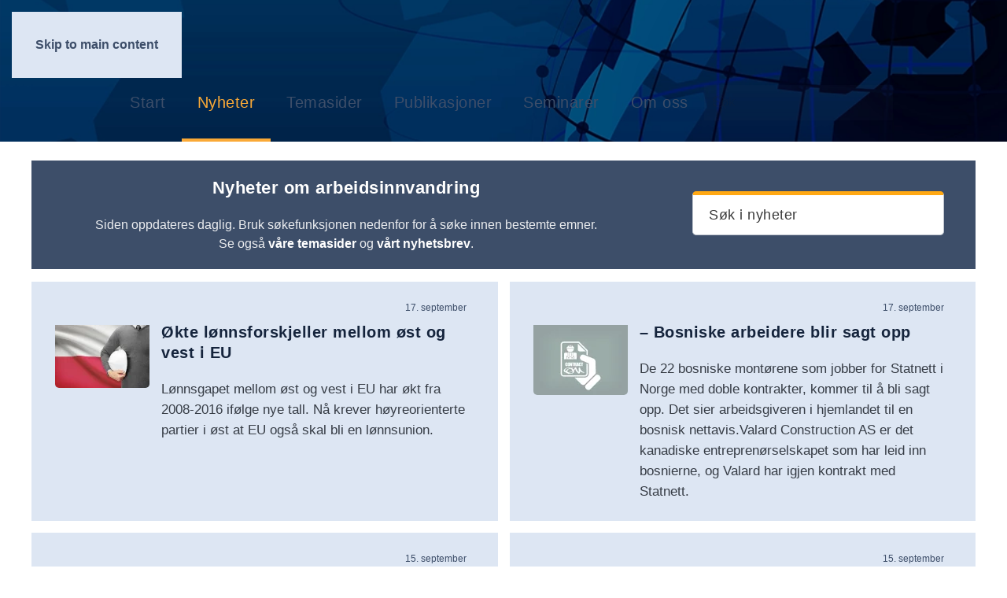

--- FILE ---
content_type: text/html; charset=utf-8
request_url: https://fafooestforum.no/nyheter/581
body_size: 65277
content:
<!DOCTYPE html>
<html lang="nb-no" dir="ltr">
    <head>
        <meta name="viewport" content="width=device-width, initial-scale=1">
        <link rel="icon" href="/images/logoer/Oestforum-grafikk/favicon-96-neg.png" sizes="any">
                <link rel="icon" href="/images/logoer/Oestforum-grafikk/Fafo-oestforum-ikon-bg.svg" type="image/svg+xml">
                <link rel="apple-touch-icon" href="/images/logoer/Oestforum-grafikk/apple-touch-icon-neg.svg">
        <meta charset="utf-8">
	<meta name="keywords" content="Nyheter">
	<meta name="description" content="Fafo Østforum er en forskningsstøttet møteplass med oppdatert kunnskap om arbeidsinnvandring">
	<meta name="generator" content="MYOB">
	<title>Nyheter</title>
	<link href="https://fafooestforum.no/component/finder/search?format=opensearch&amp;Itemid=101" rel="search" title="OpenSearch Østforum" type="application/opensearchdescription+xml">
<link href="/media/tabsaccordions/css/style.min.css?2028ca" rel="stylesheet">
	<link href="/media/tabsaccordions/css/theme-accent-lines.min.css?2028ca" rel="stylesheet">
	<link href="/media/vendor/joomla-custom-elements/css/joomla-alert.min.css?0.4.1" rel="stylesheet">
	<link href="/media/system/css/joomla-fontawesome.min.css?4.5.33" rel="preload" as="style" onload="this.onload=null;this.rel='stylesheet'">
	<link href="/templates/yootheme/css/theme.11.css?1765967301" rel="stylesheet">
	<link href="/templates/yootheme/css/custom.css?4.5.33" rel="stylesheet">
	<link href="/modules/mod_zoofilter/tmpl/default/style.css?ver=20260120" rel="stylesheet">
	<link href="/media/plg_system_jcepro/site/css/content.min.css?86aa0286b6232c4a5b58f892ce080277" rel="stylesheet">
	<style>.cloaked_email span:before { content: attr(data-ep-a9a21); } .cloaked_email span:after { content: attr(data-ep-b62e7); } img.cloaked_email { display: inline-block !important; vertical-align: middle; border: 0; }</style>
<script src="/media/vendor/jquery/js/jquery.min.js?3.7.1"></script>
	<script src="/media/legacy/js/jquery-noconflict.min.js?504da4"></script>
	<script src="/media/tabsaccordions/js/script.min.js?2028ca" type="module"></script>
	<script type="application/json" class="joomla-script-options new">{"joomla.jtext":{"RLTA_BUTTON_SCROLL_LEFT":"Scroll buttons to the left","RLTA_BUTTON_SCROLL_RIGHT":"Scroll buttons to the right","JLIB_JS_AJAX_ERROR_OTHER":"Det oppstod en feil under henting av JSON-data: HTTP %s statuskode.","JLIB_JS_AJAX_ERROR_PARSE":"En analysefeil oppstod under behandlingen av følgende JSON-data:<br><code style=\"color:inherit;white-space:pre-wrap;padding:0;margin:0;border:0;background:inherit;\">%s<\/code>","ERROR":"Feil","MESSAGE":"Melding","NOTICE":"Merknad","WARNING":"Advarsel","JCLOSE":"Lukk","JOK":"OK","JOPEN":"Åpen"},"finder-search":{"url":"\/component\/finder\/?task=suggestions.suggest&amp;format=json&amp;tmpl=component&amp;Itemid=101"},"system.paths":{"root":"","rootFull":"https:\/\/fafooestforum.no\/","base":"","baseFull":"https:\/\/fafooestforum.no\/"},"csrf.token":"109c90d3517bc322c7e5aa4d47f7f2d0"}</script>
	<script src="/media/system/js/core.min.js?a3d8f8"></script>
	<script src="/media/vendor/awesomplete/js/awesomplete.min.js?1.1.7" defer></script>
	<script src="/media/com_finder/js/finder.min.js?755761" type="module"></script>
	<script src="/media/system/js/messages.min.js?9a4811" type="module"></script>
	<script src="/templates/yootheme/vendor/assets/uikit/dist/js/uikit.min.js?4.5.33"></script>
	<script src="/templates/yootheme/vendor/assets/uikit/dist/js/uikit-icons-trek.min.js?4.5.33"></script>
	<script src="/templates/yootheme/js/theme.js?4.5.33"></script>
	<script src="/media/zoo/assets/js/responsive.js?ver=20260120"></script>
	<script src="/components/com_zoo/assets/js/default.js?ver=20260120"></script>
	<script src="/modules/mod_zoofilter/assets/js/modernizr.custom.js?ver=20260120"></script>
	<script src="/modules/mod_zoofilter/assets/js/jquery.placehold.min.js?ver=20260120"></script>
	<script src="/modules/mod_zoofilter/assets/js/check_required.min.js?ver=20260120"></script>
	<script src="/modules/mod_zoofilter/tmpl/default/script.min.js?ver=20260120"></script>
	<script src="/media/com_widgetkit/js/maps.js" defer></script>
	<script>rltaSettings = {"switchToAccordions":true,"switchBreakPoint":576,"buttonScrollSpeed":5,"addHashToUrls":true,"rememberActive":false,"wrapButtons":false,"switchBasedOn":"window","animations":"fade,slide","animationSpeed":7,"mode":"click","slideshowInterval":5000,"slideshowRestart":"1","slideshowRestartTimeout":10000,"scroll":"adaptive","scrollOnLinks":"adaptive","scrollOnUrls":"adaptive","scrollOffsetTop":20,"scrollOffsetBottom":20,"useWideScreenScrollOffsets":false,"scrollOffsetBreakPoint":576,"scrollOffsetTopWide":20,"scrollOffsetBottomWide":20}</script>
	<script>window.RegularLabs=window.RegularLabs||{};window.RegularLabs.EmailProtector=window.RegularLabs.EmailProtector||{unCloak:function(e,g){document.querySelectorAll("."+e).forEach(function(a){var f="",c="";a.className=a.className.replace(" "+e,"");a.querySelectorAll("span").forEach(function(d){for(name in d.dataset)0===name.indexOf("epA")&&(f+=d.dataset[name]),0===name.indexOf("epB")&&(c=d.dataset[name]+c)});if(c){var b=a.nextElementSibling;b&&"script"===b.tagName.toLowerCase()&&b.parentNode.removeChild(b);b=f+c;g?(a.parentNode.href="mailto:"+b,a.parentNode.removeChild(a)):a.innerHTML=b}})}};</script>
	<script>window.yootheme ||= {}; var $theme = yootheme.theme = {"i18n":{"close":{"label":"Close"},"totop":{"label":"Back to top"},"marker":{"label":"Open"},"navbarToggleIcon":{"label":"\u00c5pne meny"},"paginationPrevious":{"label":"Previous page"},"paginationNext":{"label":"Neste side"},"searchIcon":{"toggle":"Open Search","submit":"Submit Search"},"slider":{"next":"Next slide","previous":"Previous slide","slideX":"Slide %s","slideLabel":"%s of %s"},"slideshow":{"next":"Next slide","previous":"Previous slide","slideX":"Slide %s","slideLabel":"%s of %s"},"lightboxPanel":{"next":"Next slide","previous":"Previous slide","slideLabel":"%s of %s","close":"Close"}}};</script>

    </head>
    <body class="">

        <div class="uk-hidden-visually uk-notification uk-notification-top-left uk-width-auto">
            <div class="uk-notification-message">
                <a href="#tm-main" class="uk-link-reset">Skip to main content</a>
            </div>
        </div>

        
        
        <div class="tm-page">

                        


<header class="tm-header-mobile uk-hidden@m tm-header-overlay" uk-header uk-inverse="target: .uk-navbar-container; sel-active: .uk-navbar-transparent">


        <div uk-sticky show-on-up animation="uk-animation-slide-top" cls-active="uk-navbar-sticky" sel-target=".uk-navbar-container" cls-inactive="uk-navbar-transparent" tm-section-start>
    
        <div class="uk-navbar-container">

            <div class="uk-container uk-container-expand">
                <nav class="uk-navbar" uk-navbar="{&quot;align&quot;:&quot;center&quot;,&quot;container&quot;:&quot;.tm-header-mobile &gt; [uk-sticky]&quot;,&quot;boundary&quot;:&quot;.tm-header-mobile .uk-navbar-container&quot;,&quot;target-y&quot;:&quot;.tm-header-mobile .uk-navbar-container&quot;,&quot;dropbar&quot;:true,&quot;dropbar-anchor&quot;:&quot;.tm-header-mobile .uk-navbar-container&quot;,&quot;dropbar-transparent-mode&quot;:&quot;remove&quot;}">

                                        <div class="uk-navbar-left ">

                                                    <a href="https://fafooestforum.no/" aria-label="Gå hjem" class="uk-logo uk-navbar-item">
    <picture>
<source type="image/webp" srcset="/templates/yootheme/cache/fc/Fafo-oestforum_logo_2025_RGB-fcb6fc53.webp 427w, /templates/yootheme/cache/75/Fafo-oestforum_logo_2025_RGB-7594a3ea.webp 768w, /templates/yootheme/cache/d2/Fafo-oestforum_logo_2025_RGB-d26aeb9c.webp 853w, /templates/yootheme/cache/f2/Fafo-oestforum_logo_2025_RGB-f2f897d7.webp 854w" sizes="(min-width: 427px) 427px">
<img alt="Fafo Østforum" loading="eager" src="/templates/yootheme/cache/59/Fafo-oestforum_logo_2025_RGB-59b1383c.png" width="427" height="60">
</picture><picture>
<source type="image/webp" srcset="/templates/yootheme/cache/37/Fafo-oestforum_logo_2025_neg_RGB-3798cdf9.webp 427w, /templates/yootheme/cache/75/Fafo-oestforum_logo_2025_neg_RGB-755ac738.webp 768w, /templates/yootheme/cache/d2/Fafo-oestforum_logo_2025_neg_RGB-d2a48f4e.webp 853w, /templates/yootheme/cache/f2/Fafo-oestforum_logo_2025_neg_RGB-f236f305.webp 854w" sizes="(min-width: 427px) 427px">
<img class="uk-logo-inverse" alt="Fafo Østforum" loading="eager" src="/templates/yootheme/cache/0e/Fafo-oestforum_logo_2025_neg_RGB-0e411c91.png" width="427" height="60">
</picture></a>
                        
                        
                        
                    </div>
                    
                    
                                        <div class="uk-navbar-right">

                                                    
                        
                                                    <a uk-toggle href="#tm-dialog-mobile" class="uk-navbar-toggle">

        
        <div uk-navbar-toggle-icon></div>

        
    </a>
                        
                    </div>
                    
                </nav>
            </div>

        </div>

        </div>
    



        <div id="tm-dialog-mobile" uk-offcanvas="container: true; overlay: true" mode="slide">
        <div class="uk-offcanvas-bar uk-flex uk-flex-column">

                        <button class="uk-offcanvas-close uk-close-large" type="button" uk-close uk-toggle="cls: uk-close-large; mode: media; media: @s"></button>
            
                        <div class="uk-margin-auto-bottom">
                
<div class="uk-grid uk-child-width-1-1" uk-grid>    <div>
<div class="uk-panel _menu" id="module-110">

    
    
<ul class="uk-nav uk-nav-default">
    
	<li class="item-101"><a href="/">Start</a></li>
	<li class="item-125 uk-active"><a href="/nyheter">Nyheter</a></li>
	<li class="item-115"><a href="/temasider">Temasider</a></li>
	<li class="item-116"><a href="/publikasjoner">Publikasjoner</a></li>
	<li class="item-117"><a href="/seminarer">Seminarer</a></li>
	<li class="item-109"><a href="/om-oss">Om oss</a></li></ul>

</div>
</div>    <div>
<div class="uk-panel" id="module-tm-4">

    
    

    <form id="search-tm-4" action="/component/finder/search?Itemid=101" method="get" role="search" class="uk-search js-finder-searchform uk-search-default uk-width-1-1"><span uk-search-icon></span><input name="q" class="js-finder-search-query uk-search-input" placeholder="Søk" required aria-label="Søk" type="search"><input type="hidden" name="Itemid" value="101"></form>
    

</div>
</div></div>
            </div>
            
            
        </div>
    </div>
    
    
    

</header>




<header class="tm-header uk-visible@m tm-header-overlay" uk-header uk-inverse="target: .uk-navbar-container, .tm-headerbar; sel-active: .uk-navbar-transparent, .tm-headerbar">





        <div class="tm-headerbar tm-headerbar-top">
        <div class="uk-container uk-container-expand">
            <div class="uk-position-relative uk-flex uk-flex-center uk-flex-middle">

                
                                <a href="https://fafooestforum.no/" aria-label="Gå hjem" class="uk-logo">
    <picture>
<source type="image/webp" srcset="/templates/yootheme/cache/fc/Fafo-oestforum_logo_2025_RGB-fcb6fc53.webp 427w, /templates/yootheme/cache/75/Fafo-oestforum_logo_2025_RGB-7594a3ea.webp 768w, /templates/yootheme/cache/d2/Fafo-oestforum_logo_2025_RGB-d26aeb9c.webp 853w, /templates/yootheme/cache/f2/Fafo-oestforum_logo_2025_RGB-f2f897d7.webp 854w" sizes="(min-width: 427px) 427px">
<img alt="Fafo Østforum" loading="eager" src="/templates/yootheme/cache/59/Fafo-oestforum_logo_2025_RGB-59b1383c.png" width="427" height="60">
</picture><picture>
<source type="image/webp" srcset="/templates/yootheme/cache/37/Fafo-oestforum_logo_2025_neg_RGB-3798cdf9.webp 427w, /templates/yootheme/cache/75/Fafo-oestforum_logo_2025_neg_RGB-755ac738.webp 768w, /templates/yootheme/cache/d2/Fafo-oestforum_logo_2025_neg_RGB-d2a48f4e.webp 853w, /templates/yootheme/cache/f2/Fafo-oestforum_logo_2025_neg_RGB-f236f305.webp 854w" sizes="(min-width: 427px) 427px">
<img class="uk-logo-inverse" alt="Fafo Østforum" loading="eager" src="/templates/yootheme/cache/0e/Fafo-oestforum_logo_2025_neg_RGB-0e411c91.png" width="427" height="60">
</picture></a>
                
                
            </div>
        </div>
    </div>
    
    
                <div uk-sticky media="@m" show-on-up animation="uk-animation-slide-top" cls-active="uk-navbar-sticky" sel-target=".uk-navbar-container" cls-inactive="uk-navbar-transparent" tm-section-start>
        
            <div class="uk-navbar-container uk-navbar-primary">

                <div class="uk-container uk-container-expand">
                    <nav class="uk-navbar" uk-navbar="{&quot;align&quot;:&quot;center&quot;,&quot;container&quot;:&quot;.tm-header &gt; [uk-sticky]&quot;,&quot;boundary&quot;:&quot;.tm-header .uk-navbar-container&quot;,&quot;target-y&quot;:&quot;.tm-header .uk-navbar-container&quot;,&quot;dropbar&quot;:true,&quot;dropbar-anchor&quot;:&quot;.tm-header .uk-navbar-container&quot;,&quot;dropbar-transparent-mode&quot;:&quot;remove&quot;}">

                        <div class="uk-navbar-center">
                            
<ul class="uk-navbar-nav" id="module-1">
    
	<li class="item-101"><a href="/">Start</a></li>
	<li class="item-125 uk-active"><a href="/nyheter">Nyheter</a></li>
	<li class="item-115"><a href="/temasider">Temasider</a></li>
	<li class="item-116"><a href="/publikasjoner">Publikasjoner</a></li>
	<li class="item-117"><a href="/seminarer">Seminarer</a></li>
	<li class="item-109"><a href="/om-oss">Om oss</a></li></ul>

<div class="uk-navbar-item" id="module-tm-3">

    
    

    <form id="search-tm-3" action="/component/finder/search?Itemid=101" method="get" role="search" class="uk-search js-finder-searchform uk-search-navbar"><span uk-search-icon></span><input name="q" class="js-finder-search-query uk-search-input" placeholder="Søk" required aria-label="Søk" type="search"><input type="hidden" name="Itemid" value="101"></form>
    

</div>

                        </div>

                    </nav>
                </div>

            </div>

                </div>
        
    





</header>

            
            <div id="module-165" class="builder"><!-- Builder #module-165 -->
<div class="uk-section-secondary uk-preserve-color uk-light">
        <div data-src="/images/yootheme/Bakgrunn-europa-klode-ny-1000.png" data-sources="[{&quot;type&quot;:&quot;image\/webp&quot;,&quot;srcset&quot;:&quot;\/templates\/yootheme\/cache\/51\/Bakgrunn-europa-klode-ny-1000-5142ab95.webp 1000w&quot;,&quot;sizes&quot;:&quot;(max-aspect-ratio: 1000\/212) 472vh&quot;}]" uk-img class="uk-background-norepeat uk-background-cover uk-background-center-center uk-background-image@l uk-section uk-padding-remove-top uk-padding-remove-bottom">    
        
        
        
            
                                <div class="uk-container uk-container-expand">                
                    <div class="uk-grid tm-grid-expand uk-child-width-1-1 uk-grid-margin">
<div class="uk-width-1-1">
    
        
            
            
            
                
                    
                
            
        
    
</div></div>
                                </div>                
            
        
        </div>
    
</div></div>

            <main id="tm-main" >

                
                <div id="system-message-container" aria-live="polite"></div>

                <!-- Builder #template-8QHT3kJj --><style class="uk-margin-remove-adjacent">#template-8QHT3kJj\#0 h5, #template-8QHT3kJj\#0 p{color:#3b3b3b;}#template-8QHT3kJj\#0 .uk-input,#template-8QHT3kJj\#0 .uk-select p{color:#3b3b3b; border: 1px solid grey;}#template-8QHT3kJj\#0 #rlta-sok-i-nyheter h3{color:#3b3b3b;}#template-8QHT3kJj\#0 #rlta-sok-i-nyheter p{color:#3b3b3b;}#template-8QHT3kJj\#0 #elements_itemcategory-0 .uk-select p{border: 1px solid grey;}#template-8QHT3kJj\#1 .el-meta{text-align: right!important; font-size: 12px; color: #3d4e69;}#template-8QHT3kJj\#1 .el-link{text-align: right!important; font-size: 12px; color: #3d4e69;}#template-8QHT3kJj\#1 .el-image{padding-top: 30px;}#template-8QHT3kJj\#1 .el-content{font-size: 109%; font-weight: 500;}#template-8QHT3kJj\#1 .el-title{font-size: 20px;}#template-8QHT3kJj\#1 .el-item > *{padding: 25px 40px 25px 30px;}</style>
<div class="uk-section-default uk-section">
    
        
        
        
            
                                <div class="uk-container">                
                    <div class="uk-grid tm-grid-expand uk-grid-margin" uk-grid>
<div class="uk-width-1-3@m">
    
        
            
            
            
                
                    
                
            
        
    
</div>
<div class="uk-width-1-3@m">
    
        
            
            
            
                
                    
                
            
        
    
</div>
<div class="uk-width-1-3@m">
    
        
            
            
            
                
                    
                
            
        
    
</div></div>
                                </div>                
            
        
    
</div>
<div class="uk-section-default uk-section">
    
        
        
        
            
                                <div class="uk-container">                
                    <div class="uk-grid tm-grid-expand uk-grid-collapse" uk-grid>
<div class="uk-width-2-3@m">
    
        
            
            
            
                
                    
<div class="uk-card uk-card-secondary uk-card-small uk-card-body uk-margin-remove-first-child uk-margin uk-text-center">
    
        
            
                                                
            
            
                
                
                    

        
                <h3 class="el-title uk-card-title uk-margin-top uk-margin-remove-bottom">                        Nyheter om arbeidsinnvandring                    </h3>        
        
    
        
        
                <div class="el-content uk-panel uk-margin-top"><p>Siden oppdateres daglig. Bruk søkefunksjonen nedenfor for å søke innen bestemte emner. <br />Se også <a href="/temasider">våre temasider</a> og <a href="https://www.fafooestforum.no/nyhetsbrev">vårt nyhetsbrev</a>.</p></div>        
        
        

                
                
            
        
    
</div>
                
            
        
    
</div>
<div class="uk-grid-item-match uk-width-1-3@m">
        <div class="uk-tile-secondary uk-tile  uk-tile-xsmall uk-flex uk-flex-middle">    
        
            
            
                        <div class="uk-panel uk-width-1-1">            
                
                    
<div class="uk-panel nyhetssoek uk-text-center" id="template-8QHT3kJj#0">
    
    <!-- START: Tabs & Accordions --><div data-rlta-element="container" data-rlta-state="initial" data-rlta-id="1" data-rlta-type="accordions" data-rlta-title-tag="h3" data-rlta-orientation="vertical" data-rlta-wrap-buttons="false" data-rlta-remember-active="false" data-rlta-dynamic-heights="true" data-rlta-theme="accent-lines" data-rlta-color-panels="true" data-rlta-positioning="top" data-rlta-alignment="justify" data-rlta-has-button-scroller="false">
<div id="rlta-sok-i-nyheter" role="button" aria-controls="rlta-panel-sok-i-nyheter" aria-expanded="false" tabindex="0" data-rlta-alias="sok-i-nyheter" data-rlta-element="button" data-rlta-state="closed" data-rlta-color="yellow">
    <h3 data-rlta-element="heading">
    Søk i nyheter</h3>
</div>
<div id="rlta-panel-sok-i-nyheter" aria-labelledby="rlta-sok-i-nyheter" tabindex="-1" hidden="true" data-rlta-element="panel" data-rlta-state="closed" data-rlta-color="yellow">
    <div data-rlta-element="panel-content">

<div class="zoo-filter form-wrapper" id="mod-zoofilter-161">
    <form class="style" action="/nyheter/category/581" method="get" id="zoo-filter-form-161" name="zoo-filter-form-161">

        <div class="form-inner">

            
<div class="form-elements">
    <div class="form-element-row textareapro textareapro-0"><label for="0_5ec5a5b0-6bab-4ae0-aae7-74f24f9bdcd2"><h5>Søk i artikkelteksten:</h5></label><input type="text" class="uk-input" id="0_5ec5a5b0-6bab-4ae0-aae7-74f24f9bdcd2" name="elements[5ec5a5b0-6bab-4ae0-aae7-74f24f9bdcd2]" value="" placeholder="<p>Tekst...</p>" /></div>
<div class="form-element-row datepro datepro-0"><label for="1_4f05d539-191b-49b9-bca8-ecc7116c355c"><h5>Velg fra dato – til dato</h5></label><div class="field"><span class="field-label"><p>Fra dato: </p></span><input type="date" name="elements[4f05d539-191b-49b9-bca8-ecc7116c355c][from]" id="elements[4f05d539-191b-49b9-bca8-ecc7116c355c][from]value" value=""></div><div class="field"><span class="field-label"><p>Til dato: </p></span><input type="date" name="elements[4f05d539-191b-49b9-bca8-ecc7116c355c][to]" id="elements[4f05d539-191b-49b9-bca8-ecc7116c355c][to]value" value=""></div></div></div>

            <input type="hidden" name="option" value="com_zoo" />
            <input type="hidden" name="task" value="search" />
            <input type="hidden" name="controller" value="zoofilter" />
            <input type="hidden" name="type" value="nyheter" />
            <input type="hidden" name="app_id" value="1" />
            <input type="hidden" name="show_title" value="0" />
            <input type="hidden" name="show_ordering" value="0" />
            <input type="hidden" name="show_permalink" value="0" />
            <input type="hidden" name="redirect_if_one" value="0" />
            <input type="hidden" name="columns" value="2" />
            <input type="hidden" name="page_title" value="Søkeresultater:" />
            <!-- Item Layout -->
            <!-- the layout value is overiden by ZOO when displaying category view.
                 As a workaround and future prevention the value it's wrapped but both will be checked. -->
            <input type="hidden" name="layout" value="default" />
            <input type="hidden" name="zoofilter[item_layout]" value="default" />
            <!-- Item Layout END -->
            <input type="hidden" name="elayout" value="default" />
            <input type="hidden" name="ordering_layout" value="default" />
            <input type="hidden" name="type" value="nyheter" />
            <input type="hidden" name="module_id" value="161" />

            <input type="hidden" name="Itemid" value="125" />
            <input type="hidden" name="items_per_page" value="12" />
            <input type="hidden" name="search_limit" value="1000" />

                        <button type="submit" class="button">Search</button>
                        
            <div class="clearfix"></div>

        </div>

    </form>

    <script type="text/javascript">
        jQuery(document).ready(function(){
            Modernizr.on(Modernizr.input.required, function() {
                init("Required fields should not be empty.");
            });
            jQuery('#mod-zoofilter-161').ZOOfilterSearchDefault({button: '.zfac-clear', ajax: 0, submit: 1})
        });
    </script>
</div>
</div>
</div>
</div>
<!-- END: Tabs & Accordions -->
</div>
                
                        </div>            
        
        </div>    
</div></div>
                                </div>                
            
        
    
</div>
<div class="uk-section-default uk-section">
    
        
        
        
            
                                <div class="uk-container">                
                    <div class="uk-grid tm-grid-expand uk-child-width-1-1 uk-grid-margin">
<div class="uk-width-1-1">
    
        
            
            
            
                
                    
<div id="template-8QHT3kJj#1" class="uk-margin-small uk-margin-remove-bottom">
    
        <div class="uk-grid uk-child-width-1-1 uk-child-width-1-2@m uk-child-width-1-2@xl uk-grid-small uk-grid-match" uk-grid>                <div>
<div class="el-item uk-flex uk-flex-column">
        <a class="uk-flex-1 uk-panel uk-tile-muted uk-tile-hover uk-transition-toggle uk-link-toggle" href="/nyheter/okte-lonnsforskjeller-mellom-ost-og-vest-i-eu">    
                <div class="uk-grid-small" uk-grid>        
                        <div class="uk-width-auto@s">            
                                

        <div class="uk-inline-clip uk-border-rounded">    
                <picture>
<source type="image/webp" srcset="/component/ajax/?p=image&amp;src=%7B%22file%22%3A%22images%2Fillustrasjoner%2Fbygg-og-anlegg-polsk-arbeider.jpg%22%2C%22type%22%3A%22webp%2C85%22%2C%22thumbnail%22%3A%22120%2C%2C%22%7D&amp;hash=10726c94 120w, /component/ajax/?p=image&amp;src=%7B%22file%22%3A%22images%2Fillustrasjoner%2Fbygg-og-anlegg-polsk-arbeider.jpg%22%2C%22type%22%3A%22webp%2C85%22%2C%22thumbnail%22%3A%22240%2C160%2C%22%7D&amp;hash=ad9a525b 240w" sizes="(min-width: 120px) 120px">
<img src="/component/ajax/?p=image&amp;src=%7B%22file%22%3A%22images%2Fillustrasjoner%2Fbygg-og-anlegg-polsk-arbeider.jpg%22%2C%22thumbnail%22%3A%22120%2C%2C%22%7D&amp;hash=dd59354f" width="120" height="80" alt loading="lazy" class="el-image uk-transition-scale-up uk-transition-opaque">
</picture>        
        
        </div>    
                
                        </div>            
                        <div class="uk-width-expand uk-margin-remove-first-child">            
                
                
                    

                <div class="el-meta uk-text-meta uk-margin-small-top">17. september</div>        
                <h3 class="el-title uk-h3 uk-margin-small-top uk-margin-remove-bottom">                        Økte lønnsforskjeller mellom øst og vest i EU                    </h3>        
        
    
        
        
                <div class="el-content uk-panel uk-margin-top"><p>Lønnsgapet mellom øst og vest i EU har økt fra 2008-2016 ifølge nye tall. Nå krever høyreorienterte partier i øst at EU også skal bli en lønnsunion.</p></div>        
        
        

                
                
                        </div>            
                </div>        
        </a>    
</div></div>
                <div>
<div class="el-item uk-flex uk-flex-column">
        <a class="uk-flex-1 uk-panel uk-tile-muted uk-tile-hover uk-transition-toggle uk-link-toggle" href="/nyheter/bosniske-arbeidere-blir-sagt-opp">    
                <div class="uk-grid-small" uk-grid>        
                        <div class="uk-width-auto@s">            
                                

        <div class="uk-inline-clip uk-border-rounded">    
                <picture>
<source type="image/webp" srcset="/component/ajax/?p=image&amp;src=%7B%22file%22%3A%22images%2Fillustrasjoner%2Fillustrasjon-kontrakt.jpg%22%2C%22type%22%3A%22webp%2C85%22%2C%22thumbnail%22%3A%22120%2C%2C%22%7D&amp;hash=39759350 120w, /component/ajax/?p=image&amp;src=%7B%22file%22%3A%22images%2Fillustrasjoner%2Fillustrasjon-kontrakt.jpg%22%2C%22type%22%3A%22webp%2C85%22%2C%22thumbnail%22%3A%22240%2C178%2C%22%7D&amp;hash=7b27b14b 240w" sizes="(min-width: 120px) 120px">
<img src="/component/ajax/?p=image&amp;src=%7B%22file%22%3A%22images%2Fillustrasjoner%2Fillustrasjon-kontrakt.jpg%22%2C%22thumbnail%22%3A%22120%2C%2C%22%7D&amp;hash=86049f9c" width="120" height="89" alt loading="lazy" class="el-image uk-transition-scale-up uk-transition-opaque">
</picture>        
        
        </div>    
                
                        </div>            
                        <div class="uk-width-expand uk-margin-remove-first-child">            
                
                
                    

                <div class="el-meta uk-text-meta uk-margin-small-top">17. september</div>        
                <h3 class="el-title uk-h3 uk-margin-small-top uk-margin-remove-bottom">                        – Bosniske arbeidere blir sagt opp                    </h3>        
        
    
        
        
                <div class="el-content uk-panel uk-margin-top"><p>De 22 bosniske montørene som jobber for Statnett i Norge med doble kontrakter, kommer til å bli sagt opp. Det sier arbeidsgiveren i hjemlandet til en bosnisk nettavis.Valard Construction AS er det kanadiske entreprenørselskapet som har leid inn bosnierne, og Valard har igjen kontrakt med Statnett.</p></div>        
        
        

                
                
                        </div>            
                </div>        
        </a>    
</div></div>
                <div>
<div class="el-item uk-flex uk-flex-column">
        <a class="uk-flex-1 uk-panel uk-tile-muted uk-tile-hover uk-transition-toggle uk-link-toggle" href="/nyheter/dette-er-moderne-slaveri">    
                <div class="uk-grid-small" uk-grid>        
                        <div class="uk-width-auto@s">            
                                

        <div class="uk-inline-clip uk-border-rounded">    
                <picture>
<source type="image/webp" srcset="/component/ajax/?p=image&amp;src=%7B%22file%22%3A%22images%2Fpersoner%2Fjan_olav_andersen.jpg%22%2C%22type%22%3A%22webp%2C85%22%2C%22thumbnail%22%3A%22120%2C%2C%22%7D&amp;hash=68d31dbf 120w" sizes="(min-width: 120px) 120px">
<img src="/component/ajax/?p=image&amp;src=%7B%22file%22%3A%22images%2Fpersoner%2Fjan_olav_andersen.jpg%22%2C%22thumbnail%22%3A%22120%2C%2C%22%7D&amp;hash=8899a005" width="120" height="150" alt loading="lazy" class="el-image uk-transition-scale-up uk-transition-opaque">
</picture>        
        
        </div>    
                
                        </div>            
                        <div class="uk-width-expand uk-margin-remove-first-child">            
                
                
                    

                <div class="el-meta uk-text-meta uk-margin-small-top">15. september</div>        
                <h3 class="el-title uk-h3 uk-margin-small-top uk-margin-remove-bottom">                        – Dette er moderne slaveri                    </h3>        
        
    
        
        
                <div class="el-content uk-panel uk-margin-top"><p>Statnett avdekket at ansatte hos en underleverandør måtte tilbakebetale halve lønna gjennom «doble kontrakter». EL og IT–forbundet etterlyser mer kontroll og strengere straffer. Dette er meget alvorlige forhold, og fullstendig uakseptabelt for Statnett, sier konserndirektør Elisabeth Vike Vardheim.</p></div>        
        
        

                
                
                        </div>            
                </div>        
        </a>    
</div></div>
                <div>
<div class="el-item uk-flex uk-flex-column">
        <a class="uk-flex-1 uk-panel uk-tile-muted uk-tile-hover uk-transition-toggle uk-link-toggle" href="/nyheter/skremmende-at-sa-mange-aksepterer-svart-arbeid-og-underbetaling-av-utlendinger">    
                <div class="uk-grid-small" uk-grid>        
                        <div class="uk-width-auto@s">            
                                

        <div class="uk-inline-clip uk-border-rounded">    
                <picture>
<source type="image/webp" srcset="/component/ajax/?p=image&amp;src=%7B%22file%22%3A%22images%2Fpersoner%2Ftorgny_hasaas.jpg%22%2C%22type%22%3A%22webp%2C85%22%2C%22thumbnail%22%3A%22120%2C%2C%22%7D&amp;hash=690a514b 120w" sizes="(min-width: 120px) 120px">
<img src="/component/ajax/?p=image&amp;src=%7B%22file%22%3A%22images%2Fpersoner%2Ftorgny_hasaas.jpg%22%2C%22thumbnail%22%3A%22120%2C%2C%22%7D&amp;hash=947713e7" width="120" height="150" alt loading="lazy" class="el-image uk-transition-scale-up uk-transition-opaque">
</picture>        
        
        </div>    
                
                        </div>            
                        <div class="uk-width-expand uk-margin-remove-first-child">            
                
                
                    

                <div class="el-meta uk-text-meta uk-margin-small-top">15. september</div>        
                <h3 class="el-title uk-h3 uk-margin-small-top uk-margin-remove-bottom">                        – Skremmende at så mange aksepterer svart arbeid og underbetaling av utlendinger                    </h3>        
        
    
        
        
                <div class="el-content uk-panel uk-margin-top"><p>Det sier Torgny Hasås, redaktør av boken «Det mørke arbeidslivet». Boken passer for alle som tenker å hyre en håndverker eller vaskehjelp hjemme, men i høyeste grad også for profesjonelle som ikke vil medvirke til et stadig mørkere arbeidsliv.</p></div>        
        
        

                
                
                        </div>            
                </div>        
        </a>    
</div></div>
                <div>
<div class="el-item uk-flex uk-flex-column">
        <a class="uk-flex-1 uk-panel uk-tile-muted uk-tile-hover uk-transition-toggle uk-link-toggle" href="/nyheter/veksten-i-anleggsmarkedet-vil-vaere-som-en-honningkrukke-pa-kriminelle">    
                <div class="uk-grid-small" uk-grid>        
                        <div class="uk-width-auto@s">            
                                

        <div class="uk-inline-clip uk-border-rounded">    
                <picture>
<source type="image/webp" srcset="/component/ajax/?p=image&amp;src=%7B%22file%22%3A%22images%2Fpersoner%2Fjon_sandnes.jpg%22%2C%22type%22%3A%22webp%2C85%22%2C%22thumbnail%22%3A%22120%2C%2C%22%7D&amp;hash=01dd9512 120w" sizes="(min-width: 120px) 120px">
<img src="/component/ajax/?p=image&amp;src=%7B%22file%22%3A%22images%2Fpersoner%2Fjon_sandnes.jpg%22%2C%22thumbnail%22%3A%22120%2C%2C%22%7D&amp;hash=a050b05e" width="120" height="150" alt loading="lazy" class="el-image uk-transition-scale-up uk-transition-opaque">
</picture>        
        
        </div>    
                
                        </div>            
                        <div class="uk-width-expand uk-margin-remove-first-child">            
                
                
                    

                <div class="el-meta uk-text-meta uk-margin-small-top">14. september</div>        
                <h3 class="el-title uk-h3 uk-margin-small-top uk-margin-remove-bottom">                        Veksten i anleggsmarkedet vil være som en honningkrukke på kriminelle                    </h3>        
        
    
        
        
                <div class="el-content uk-panel uk-margin-top"><p>Statens vegvesen må holde guarden oppe. Kriminelle forflytter seg til bransjer hvor det ikke gjøres tiltak. Ordene kom fra Jon Sandnes, direktør i Byggenæringens Landsforening (BNL) i forbindelse med et nylig avholdt seminar i Vegdirektoratet med tema arbeidslivskriminalitet og sosial dumping.</p></div>        
        
        

                
                
                        </div>            
                </div>        
        </a>    
</div></div>
                <div>
<div class="el-item uk-flex uk-flex-column">
        <a class="uk-flex-1 uk-panel uk-tile-muted uk-tile-hover uk-transition-toggle uk-link-toggle" href="/nyheter/ryanair-tapte-i-eu-domstolen">    
                <div class="uk-grid-small" uk-grid>        
                        <div class="uk-width-auto@s">            
                                

        <div class="uk-inline-clip uk-border-rounded">    
                <picture>
<source type="image/webp" srcset="/component/ajax/?p=image&amp;src=%7B%22file%22%3A%22images%2Fillustrasjoner%2Ffly-ryanair.jpg%22%2C%22type%22%3A%22webp%2C85%22%2C%22thumbnail%22%3A%22120%2C%2C%22%7D&amp;hash=99766485 120w, /component/ajax/?p=image&amp;src=%7B%22file%22%3A%22images%2Fillustrasjoner%2Ffly-ryanair.jpg%22%2C%22type%22%3A%22webp%2C85%22%2C%22thumbnail%22%3A%22240%2C160%2C%22%7D&amp;hash=d76eb5c2 240w" sizes="(min-width: 120px) 120px">
<img src="/component/ajax/?p=image&amp;src=%7B%22file%22%3A%22images%2Fillustrasjoner%2Ffly-ryanair.jpg%22%2C%22thumbnail%22%3A%22120%2C%2C%22%7D&amp;hash=2f0e3efd" width="120" height="80" alt loading="lazy" class="el-image uk-transition-scale-up uk-transition-opaque">
</picture>        
        
        </div>    
                
                        </div>            
                        <div class="uk-width-expand uk-margin-remove-first-child">            
                
                
                    

                <div class="el-meta uk-text-meta uk-margin-small-top">14. september</div>        
                <h3 class="el-title uk-h3 uk-margin-small-top uk-margin-remove-bottom">                        Ryanair tapte i EU-domstolen                    </h3>        
        
    
        
        
                <div class="el-content uk-panel uk-margin-top"><p>Ryanair tapte torsdag en sak i EU-domstolen om hvor arbeidsrettssaker som angår selskapets ansatte, skal foregå. Kjennelsen innebærer at Ryanair ikke kan kreve at liberale irske arbeidslover gjelder for kabinansatte som har base i Belgia.</p></div>        
        
        

                
                
                        </div>            
                </div>        
        </a>    
</div></div>
                <div>
<div class="el-item uk-flex uk-flex-column">
        <a class="uk-flex-1 uk-panel uk-tile-muted uk-tile-hover uk-transition-toggle uk-link-toggle" href="/nyheter/nho-krever-statlig-tilsyn-for-offentlige-anskaffelser">    
                <div class="uk-grid-small" uk-grid>        
                        <div class="uk-width-auto@s">            
                                

        <div class="uk-inline-clip uk-border-rounded">    
                <picture>
<source type="image/webp" srcset="/component/ajax/?p=image&amp;src=%7B%22file%22%3A%22images%2Fpersoner%2Farnhild-dordi-gjonnes.jpg%22%2C%22type%22%3A%22webp%2C85%22%2C%22thumbnail%22%3A%22120%2C%2C%22%7D&amp;hash=40951150 120w, /component/ajax/?p=image&amp;src=%7B%22file%22%3A%22images%2Fpersoner%2Farnhild-dordi-gjonnes.jpg%22%2C%22type%22%3A%22webp%2C85%22%2C%22thumbnail%22%3A%22206%2C257%2C%22%7D&amp;hash=bbac7415 206w" sizes="(min-width: 120px) 120px">
<img src="/component/ajax/?p=image&amp;src=%7B%22file%22%3A%22images%2Fpersoner%2Farnhild-dordi-gjonnes.jpg%22%2C%22thumbnail%22%3A%22120%2C%2C%22%7D&amp;hash=80fb52cc" width="120" height="150" alt loading="lazy" class="el-image uk-transition-scale-up uk-transition-opaque">
</picture>        
        
        </div>    
                
                        </div>            
                        <div class="uk-width-expand uk-margin-remove-first-child">            
                
                
                    

                <div class="el-meta uk-text-meta uk-margin-small-top">13. september</div>        
                <h3 class="el-title uk-h3 uk-margin-small-top uk-margin-remove-bottom">                        NHO krever statlig tilsyn for offentlige anskaffelser                    </h3>        
        
    
        
        
                <div class="el-content uk-panel uk-margin-top"><p>– Bedriftene må selv overvåke markedet for offentlige anskaffelser og de må selv klage til Klagenemnda for offentlige anskaffelser (KOFA) eller domstolene. Det eksisterer ikke noe offentlig organ som fører tilsyn med dette. Det bør etableres, sier NHO-advokat Arnhild Dordi Gjønnes. Hun mener det vil gagne både staten som innkjøper og leverandørene. Partiene er usikre.</p></div>        
        
        

                
                
                        </div>            
                </div>        
        </a>    
</div></div>
                <div>
<div class="el-item uk-flex uk-flex-column">
        <a class="uk-flex-1 uk-panel uk-tile-muted uk-tile-hover uk-transition-toggle uk-link-toggle" href="/nyheter/reagerer-sterkt-pa-pastanden-om-streikebryteri-i-norse-production">    
                <div class="uk-grid-small" uk-grid>        
                        <div class="uk-width-auto@s">            
                                

        <div class="uk-inline-clip uk-border-rounded">    
                <picture>
<source type="image/webp" srcset="/component/ajax/?p=image&amp;src=%7B%22file%22%3A%22images%2Fillustrasjoner%2Fillustrasjon_fiskeindustri.jpg%22%2C%22type%22%3A%22webp%2C85%22%2C%22thumbnail%22%3A%22120%2C%2C%22%7D&amp;hash=3a37db07 120w" sizes="(min-width: 120px) 120px">
<img src="/component/ajax/?p=image&amp;src=%7B%22file%22%3A%22images%2Fillustrasjoner%2Fillustrasjon_fiskeindustri.jpg%22%2C%22thumbnail%22%3A%22120%2C%2C%22%7D&amp;hash=1a914def" width="120" height="120" alt loading="lazy" class="el-image uk-transition-scale-up uk-transition-opaque">
</picture>        
        
        </div>    
                
                        </div>            
                        <div class="uk-width-expand uk-margin-remove-first-child">            
                
                
                    

                <div class="el-meta uk-text-meta uk-margin-small-top">12. september</div>        
                <h3 class="el-title uk-h3 uk-margin-small-top uk-margin-remove-bottom">                        Reagerer sterkt på påstanden om streikebryteri i Norse Production                    </h3>        
        
    
        
        
                <div class="el-content uk-panel uk-margin-top"><p>&nbsp;–&nbsp;Norsk&nbsp; Nærings- og Nytelsesmiddelarbeiderforbunds (NNN)&nbsp; driver med splitt og hersk blant de ansatte. De favoriserer et mindretall som ønsker å bo i Norge, og derfor ikke er interessert i&nbsp; arbeidsrotasjon som legger til rette for å kunne opprettholde nærhet til familie i&nbsp; Polen, sier Daglig leder i Norse Production, Tom Lerberg.</p></div>        
        
        

                
                
                        </div>            
                </div>        
        </a>    
</div></div>
                <div>
<div class="el-item uk-flex uk-flex-column">
        <a class="uk-flex-1 uk-panel uk-tile-muted uk-tile-hover uk-transition-toggle uk-link-toggle" href="/nyheter/18-september-bnl-seminar-om-flerkulturelle-arbeidsplasser-i-byggenaeringen">    
                <div class="uk-grid-small" uk-grid>        
                        <div class="uk-width-auto@s">            
                                

        <div class="uk-inline-clip uk-border-rounded">    
                <picture>
<source type="image/webp" srcset="/component/ajax/?p=image&amp;src=%7B%22file%22%3A%22images%2Fpersoner%2Fjhf.jpg%22%2C%22type%22%3A%22webp%2C85%22%2C%22thumbnail%22%3A%22120%2C%2C%22%7D&amp;hash=95751063 120w, /component/ajax/?p=image&amp;src=%7B%22file%22%3A%22images%2Fpersoner%2Fjhf.jpg%22%2C%22type%22%3A%22webp%2C85%22%2C%22thumbnail%22%3A%22240%2C300%2C%22%7D&amp;hash=84eeabb2 240w" sizes="(min-width: 120px) 120px">
<img src="/component/ajax/?p=image&amp;src=%7B%22file%22%3A%22images%2Fpersoner%2Fjhf.jpg%22%2C%22thumbnail%22%3A%22120%2C%2C%22%7D&amp;hash=de10c581" width="120" height="150" alt loading="lazy" class="el-image uk-transition-scale-up uk-transition-opaque">
</picture>        
        
        </div>    
                
                        </div>            
                        <div class="uk-width-expand uk-margin-remove-first-child">            
                
                
                    

                <div class="el-meta uk-text-meta uk-margin-small-top">12. september</div>        
                <h3 class="el-title uk-h3 uk-margin-small-top uk-margin-remove-bottom">                        18. september: BNL-seminar om flerkulturelle arbeidsplasser i byggenæringen                    </h3>        
        
    
        
        
                <div class="el-content uk-panel uk-margin-top"><p>Arbeidsinnvandring og internasjonalisering av norsk arbeidsmarked er et viktig tema for HMS og produktivitet. Forskere ved SINTEF Teknologi og samfunn, har undersøkt kultur og holdninger i en flerkulturell byggenæring. Prosjektrapporten lanseres 18. september kl 13-15, i Næringslivets Hus i Oslo. Rapporten blir kommentert av blant andre Fafo-forsker Jon Horgen Friberg (bildet). Påmelding&nbsp; </p></div>        
        
        

                
                
                        </div>            
                </div>        
        </a>    
</div></div>
                <div>
<div class="el-item uk-flex uk-flex-column">
        <a class="uk-flex-1 uk-panel uk-tile-muted uk-tile-hover uk-transition-toggle uk-link-toggle" href="/nyheter/nho-foreninger-tar-avstand-fra-bruk-av-polske-lonninger-i-norsk-fiskeindustri">    
                <div class="uk-grid-small" uk-grid>        
                        <div class="uk-width-auto@s">            
                                

        <div class="uk-inline-clip uk-border-rounded">    
                <picture>
<source type="image/webp" srcset="/component/ajax/?p=image&amp;src=%7B%22file%22%3A%22images%2Fpersoner%2Fgeir-ove-ystmark.jpg%22%2C%22type%22%3A%22webp%2C85%22%2C%22thumbnail%22%3A%22120%2C%2C%22%7D&amp;hash=8f5383d7 120w, /component/ajax/?p=image&amp;src=%7B%22file%22%3A%22images%2Fpersoner%2Fgeir-ove-ystmark.jpg%22%2C%22type%22%3A%22webp%2C85%22%2C%22thumbnail%22%3A%22240%2C300%2C%22%7D&amp;hash=91ccbb3c 240w" sizes="(min-width: 120px) 120px">
<img src="/component/ajax/?p=image&amp;src=%7B%22file%22%3A%22images%2Fpersoner%2Fgeir-ove-ystmark.jpg%22%2C%22thumbnail%22%3A%22120%2C%2C%22%7D&amp;hash=e5038a7a" width="120" height="150" alt loading="lazy" class="el-image uk-transition-scale-up uk-transition-opaque">
</picture>        
        
        </div>    
                
                        </div>            
                        <div class="uk-width-expand uk-margin-remove-first-child">            
                
                
                    

                <div class="el-meta uk-text-meta uk-margin-small-top">11. september</div>        
                <h3 class="el-title uk-h3 uk-margin-small-top uk-margin-remove-bottom">                        NHO-foreninger tar avstand fra bruk av polske lønninger i norsk fiskeindustri                    </h3>        
        
    
        
        
                <div class="el-content uk-panel uk-margin-top"><p>I et innlegg i Dagbladet, tar Sjømat Norge og NHO Service avstand fra Norse Productions bruk av polske lønninger og polske arbeidsvilkår i norsk fiskeindustri. De aller fleste store fiskeforedlingsbedriftene i Norge ønsker allmenngjøring av tariffavtalen velkommen, sier adm.dir i Sjømat Norge, Geir Ove Ystmark til LO Aktuelt.</p></div>        
        
        

                
                
                        </div>            
                </div>        
        </a>    
</div></div>
                <div>
<div class="el-item uk-flex uk-flex-column">
        <a class="uk-flex-1 uk-panel uk-tile-muted uk-tile-hover uk-transition-toggle uk-link-toggle" href="/nyheter/enighet-i-sverige-om-hva-som-er-minstelonn-i-bygg">    
                <div class="uk-grid-small" uk-grid>        
                        <div class="uk-width-auto@s">            
                                

        <div class="uk-inline-clip uk-border-rounded">    
                <picture>
<source type="image/webp" srcset="/component/ajax/?p=image&amp;src=%7B%22file%22%3A%22images%2Fillustrasjoner%2Fillustrasjon-bygningsarbeider-tretak.jpg%22%2C%22type%22%3A%22webp%2C85%22%2C%22thumbnail%22%3A%22120%2C%2C%22%7D&amp;hash=a7793dd0 120w, /component/ajax/?p=image&amp;src=%7B%22file%22%3A%22images%2Fillustrasjoner%2Fillustrasjon-bygningsarbeider-tretak.jpg%22%2C%22type%22%3A%22webp%2C85%22%2C%22thumbnail%22%3A%22240%2C160%2C%22%7D&amp;hash=9129e0c2 240w" sizes="(min-width: 120px) 120px">
<img src="/component/ajax/?p=image&amp;src=%7B%22file%22%3A%22images%2Fillustrasjoner%2Fillustrasjon-bygningsarbeider-tretak.jpg%22%2C%22thumbnail%22%3A%22120%2C%2C%22%7D&amp;hash=291825f7" width="120" height="80" alt loading="lazy" class="el-image uk-transition-scale-up uk-transition-opaque">
</picture>        
        
        </div>    
                
                        </div>            
                        <div class="uk-width-expand uk-margin-remove-first-child">            
                
                
                    

                <div class="el-meta uk-text-meta uk-margin-small-top">11. september</div>        
                <h3 class="el-title uk-h3 uk-margin-small-top uk-margin-remove-bottom">                        Enighet i Sverige om hva som er minstelønn i bygg                    </h3>        
        
    
        
        
                <div class="el-content uk-panel uk-margin-top"><p>I Lavaldommen i 2007 slo EU-domstolen fast at et medlemsland ikke kan tvinge utenlandske foretak å betale sine utstasjonerte ansatt mer enn minimumlønn. Etter ti år har Svenska Byggnadsarbetareförbundet (Byggnads) og motparten Sveriges Byggindustrier (BI) blitt enige om hva som skal inngå i "minimumslønnen" for bygningsarbeidere som utstasjoneres til Sverige.</p></div>        
        
        

                
                
                        </div>            
                </div>        
        </a>    
</div></div>
                <div>
<div class="el-item uk-flex uk-flex-column">
        <a class="uk-flex-1 uk-panel uk-tile-muted uk-tile-hover uk-transition-toggle uk-link-toggle" href="/nyheter/bemanningsbyra-tilbyr-ansatte-lonnsokning-hvis-de-melder-seg-ut-av-fagforening">    
                <div class="uk-grid-small" uk-grid>        
                        <div class="uk-width-auto@s">            
                                

        <div class="uk-inline-clip uk-border-rounded">    
                <picture>
<source type="image/webp" srcset="/component/ajax/?p=image&amp;src=%7B%22file%22%3A%22images%2Fpersoner%2Feven-hagelien.jpg%22%2C%22type%22%3A%22webp%2C85%22%2C%22thumbnail%22%3A%22120%2C%2C%22%7D&amp;hash=cd931d56 120w, /component/ajax/?p=image&amp;src=%7B%22file%22%3A%22images%2Fpersoner%2Feven-hagelien.jpg%22%2C%22type%22%3A%22webp%2C85%22%2C%22thumbnail%22%3A%22240%2C300%2C%22%7D&amp;hash=8e999de3 240w" sizes="(min-width: 120px) 120px">
<img src="/component/ajax/?p=image&amp;src=%7B%22file%22%3A%22images%2Fpersoner%2Feven-hagelien.jpg%22%2C%22thumbnail%22%3A%22120%2C%2C%22%7D&amp;hash=fc872c29" width="120" height="150" alt loading="lazy" class="el-image uk-transition-scale-up uk-transition-opaque">
</picture>        
        
        </div>    
                
                        </div>            
                        <div class="uk-width-expand uk-margin-remove-first-child">            
                
                
                    

                <div class="el-meta uk-text-meta uk-margin-small-top">11. september</div>        
                <h3 class="el-title uk-h3 uk-margin-small-top uk-margin-remove-bottom">                        Bemanningsbyrå tilbyr ansatte lønnsøkning hvis de melder seg ut av fagforening                    </h3>        
        
    
        
        
                <div class="el-content uk-panel uk-margin-top"><p>&nbsp;320 ansatte, hovedsaklig polske, i bemanningsbyrået Propuro har fått brev fra sjefen hvor de bes melde seg ut av Fellesforbundet innen en uke. – Ansatte kan oppfatte dette som et press for å ikke organisere seg. Dette er ikke en framgangsmåte vi kan støtte, sier Even Hagelien i NHO Service. Propuro er medlem i NHO Service.</p></div>        
        
        

                
                
                        </div>            
                </div>        
        </a>    
</div></div>
                </div>
    
</div>
                
            
        
    
</div></div>
                                </div>                
            
        
    
</div>
<div class="uk-section-default uk-section">
    
        
        
        
            
                                <div class="uk-container">                
                    <div class="uk-grid tm-grid-expand uk-child-width-1-1 uk-grid-margin">
<div class="uk-width-1-1">
    
        
            
            
            
                
                    
<nav aria-label="Pagination" class="uk-text-center">
    <ul class="uk-pagination uk-margin-remove-bottom uk-flex-center" uk-margin>
    
                                    <li>
                                            <a href="/nyheter/580" aria-label="Forrige">
                            <span uk-pagination-previous></span>
                        </a>
                                    </li>
                                                <li>
                                            <a href="/nyheter">1</a>
                                    </li>
                                                <li class="uk-disabled"><span>&hellip;</span></li>
                                                <li>
                                            <a href="/nyheter/578">578</a>
                                    </li>
                                                <li>
                                            <a href="/nyheter/579">579</a>
                                    </li>
                                                <li>
                                            <a href="/nyheter/580">580</a>
                                    </li>
                                                <li class="uk-active"><span aria-current="page">581</span></li>
                                                <li>
                                            <a href="/nyheter/582">582</a>
                                    </li>
                                                <li>
                                            <a href="/nyheter/583">583</a>
                                    </li>
                                                <li>
                                            <a href="/nyheter/584">584</a>
                                    </li>
                                                <li class="uk-disabled"><span>&hellip;</span></li>
                                                <li>
                                            <a href="/nyheter/729">729</a>
                                    </li>
                                                <li>
                                            <a href="/nyheter/582" aria-label="Neste">
                            <span uk-pagination-next></span>
                        </a>
                                    </li>
                    
    
    </ul>
</nav>
                
            
        
    
</div></div>
                                </div>                
            
        
    
</div>
<div class="uk-section-default uk-section">
    
        
        
        
            
                                <div class="uk-container">                
                    <div class="uk-grid tm-grid-expand uk-grid-margin" uk-grid>
<div class="uk-width-1-2@s uk-width-1-4@m">
    
        
            
            
            
                
                    
                
            
        
    
</div>
<div class="uk-width-1-2@s uk-width-1-4@m">
    
        
            
            
            
                
                    
                
            
        
    
</div>
<div class="uk-width-1-2@s uk-width-1-4@m">
    
        
            
            
            
                
                    
                
            
        
    
</div>
<div class="uk-width-1-2@s uk-width-1-4@m">
    
        
            
            
            
                
                    
                
            
        
    
</div></div>
                                </div>                
            
        
    
</div>
<div class="uk-section-default uk-section">
    
        
        
        
            
                                <div class="uk-container">                
                    <div class="uk-grid tm-grid-expand uk-child-width-1-1 uk-grid-margin">
<div class="uk-width-1-1">
    
        
            
            
            
                
                    
                
            
        
    
</div></div>
                                </div>                
            
        
    
</div>
<div class="uk-section-default uk-section">
    
        
        
        
            
                                <div class="uk-container">                
                    <div class="uk-grid tm-grid-expand uk-child-width-1-1 uk-grid-margin">
<div class="uk-width-1-1">
    
        
            
            
            
                
                    
                
            
        
    
</div></div>
                                </div>                
            
        
    
</div>

                
            </main>

            

                        <footer>
                <!-- Builder #footer --><style class="uk-margin-remove-adjacent">#footer\#0{background-color: rgb(250, 169, 55);}#footer\#1 .el-content{padding: 5px 0;}#footer\#2 p{font-size: 12px;}#footer\#2 h3{font-size: 16px;}#footer\#3{background-color: rgb(250, 169, 55);}</style>
<div id="footer#0" class="uk-section-primary uk-section uk-section-small uk-padding-remove-bottom">
    
        
        
        
            
                                <div class="uk-container uk-container-expand">                
                    <div class="uk-grid tm-grid-expand uk-grid-small uk-child-width-1-1 uk-margin-remove-vertical">
<div class="uk-width-1-1">
    
        
            
            
            
                
                    
                
            
        
    
</div></div>
                                </div>                
            
        
    
</div>
<div id="footer#2" class="uk-section-secondary uk-section uk-section-small uk-padding-remove-top">
    
        
        
        
            
                                <div class="uk-container uk-container-expand">                
                    <div class="uk-margin-remove-vertical uk-container uk-container-expand"><div class="uk-grid tm-grid-expand uk-grid-column-collapse uk-grid-row-small" uk-grid>
<div class="uk-grid-item-match uk-width-1-3@s">
        <div class="uk-tile-secondary uk-tile uk-flex uk-flex-middle">    
        
            
            
                        <div class="uk-panel uk-width-1-1">            
                
                    
<div class="uk-panel uk-margin-remove-first-child uk-margin uk-text-center">
    
        
            
                
            
            
                                                
                
                    

        
                <h3 class="el-title uk-margin-top uk-margin-remove-bottom">                        Besøk oss                    </h3>        
        
    
        
        
                <div class="el-content uk-panel uk-margin-top"><p>Borggata 2B,<br />Grønland, Oslo.</p>
<p><a href="https://www.openstreetmap.org/way/111376999#map=17/59.911164/10.769702" target="_blank" rel="noopener noreferrer">Kart</a></p></div>        
        
        

                
                
            
        
    
</div>
                
                        </div>            
        
        </div>    
</div>
<div class="uk-grid-item-match uk-width-1-3@s">
        <div class="uk-tile-secondary uk-tile  uk-tile-small uk-flex uk-flex-middle">    
        
            
            
                        <div class="uk-panel uk-width-1-1">            
                
                    
<div class="uk-panel uk-margin-remove-first-child uk-margin uk-text-center">
    
        
            
                
            
            
                                                
                
                    

        
                <h3 class="el-title uk-margin-top uk-margin-remove-bottom">                        Fafo Østforum                    </h3>        
        
    
        
        
                <div class="el-content uk-panel uk-text-lead uk-margin-top"><p>Prosjektleder og web-redaktør: <br /><!-- This email address is being protected from spambots. --><a href="javascript:/* This email address is being protected from spambots.*/">Anne Mette Ødegård<span class="cloaked_email ep_2b99c3a8" style="display:none;"><span data-ep-b62e7="&#111;" data-ep-a9a21="a&#110;&#110;&#101;&#46;"><span data-ep-b62e7="afo.&#110;" data-ep-a9a21="&#109;&#101;t&#116;e"><span data-ep-a9a21="&#46;&#111;&#100;eg" data-ep-b62e7="a&#114;&#100;&#64;&#102;"></span></span></span></span></a><script>RegularLabs.EmailProtector.unCloak("ep_2b99c3a8", true);</script></p>
<p>Prosjektmedarbeidere:<br /><a href="https://fafo.no/ansatte/johanne-stenseth-huseby" target="_blank" rel="noopener">Johanne Stenseth Huseby</a>, <a href="https://fafo.no/ansatte/kristin-jesnes" target="_blank" rel="noopener">Kristin Jesnes</a> og <a href="https://www.fafo.no/index.php?option=com_zoo&amp;task=item&amp;item_id=4677&amp;category_id=128&amp;Itemid=638&amp;lang=nb" target="_blank" rel="noopener noreferrer">Tina Østberg</a>.</p>
<p>Kontakt redaksjonen: <!-- This email address is being protected from spambots. --><a href="javascript:/* This email address is being protected from spambots.*/">Epost<span class="cloaked_email ep_1c7120f9" style="display:none;"><span data-ep-a9a21="o&#101;&#115;" data-ep-b62e7="&#110;&#111;"><span data-ep-b62e7="&#102;o&#46;" data-ep-a9a21="t&#102;&#111;"><span data-ep-b62e7="&#64;&#102;&#97;" data-ep-a9a21="r&#117;m"></span></span></span></span></a><script>RegularLabs.EmailProtector.unCloak("ep_1c7120f9", true);</script></p></div>        
        
        

                
                
            
        
    
</div>
                
                        </div>            
        
        </div>    
</div>
<div class="uk-grid-item-match uk-width-1-3@s">
        <div class="uk-tile-secondary uk-tile  uk-tile-small uk-flex uk-flex-middle">    
        
            
            
                        <div class="uk-panel uk-width-1-1">            
                
                    
<div class="uk-panel uk-margin-remove-first-child uk-margin uk-text-center">
    
        
            
                
            
            
                                                
                
                    

        
        
        
    
        
        
                <div class="el-content uk-panel uk-margin-top"><div class="aligncenter" style="margin-top: 30px;"><a href="https://www.fafo.no"><img src="/images/logoer/Fafo_logo_neg_RGB.png" width="120" height="41" alt="Forskningsstiftelsen Fafo" /></a>
<p>Postboks 2947 Tøyen, 0608 Oslo<br />Telefon: 22 08 86 00<a href="http://www.fafo.no"><br /></a>Daglig leder: <a href="/index.php/ansatte/fafos-ledelse/hanne-cecilie-kavli">Hanne C. Kavli</a></p>
</div></div>        
        
        

                
                
            
        
    
</div>
                
                        </div>            
        
        </div>    
</div></div></div><div class="uk-grid tm-grid-expand uk-grid-collapse uk-child-width-1-1">
<div class="uk-width-1-1">
    
        
            
            
            
                
                    <hr>
<div class="uk-panel uk-margin-remove-first-child uk-margin-remove-vertical uk-text-center" id="footer#1">
    
        
            
                
            
            
                                                
                
                    

        
        
        
    
        
        
                <div class="el-content uk-panel uk-text-meta uk-margin-top"><p>Copyright © 2026 fafooestforum.no | Design: Alf Tore Bergsli | Programmering: <a href="http://www.obratlie.no" target="_blank" rel="noopener noreferrer">Ørnulf Bratlie</a></p></div>        
        
        

                
                
            
        
    
</div>
                
            
        
    
</div></div>
                                </div>                
            
        
    
</div>
<div id="footer#3" class="uk-section-primary uk-section uk-section-small uk-padding-remove-bottom">
    
        
        
        
            
                                <div class="uk-container uk-container-expand">                
                    <div class="uk-grid tm-grid-expand uk-grid-small uk-child-width-1-1 uk-margin-remove-vertical">
<div class="uk-width-1-1">
    
        
            
            
            
                
                    
                
            
        
    
</div></div>
                                </div>                
            
        
    
</div>            </footer>
            
        </div>

        
        

    </body>
</html>
